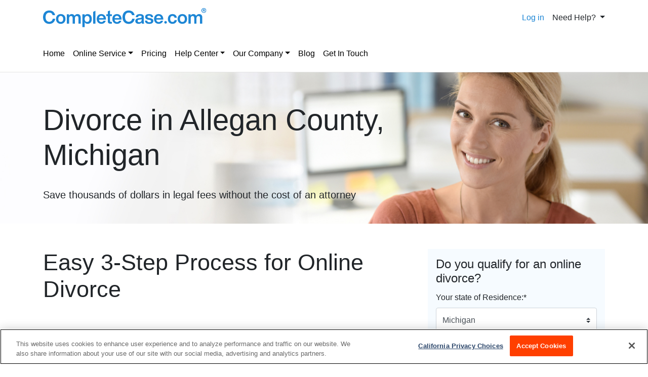

--- FILE ---
content_type: text/html; charset=utf-8
request_url: https://www.completecase.com/divorce-courts/michigan/allegan-county
body_size: 13574
content:



<!DOCTYPE html>
<html lang="en">
<head>
    
    <title>Filing for Divorce in Allegan County, Michigan (MI)</title>

    <meta name="viewport" content="width=device-width, initial-scale=1, shrink-to-fit=no, maximum-scale=1, user-scalable=no">
    <meta name='ir-site-verification-token' value='467960079'>
    
    
    <meta name="description" content="File for Divorce in Allegan County, Michigan (MI) | 100% Guarantee Of Court Approval | Get Your Up-to-Date and 100% Accurate Divorce Forms Online."/>

    
    
    <link rel="canonical" href="https://www.completecase.com/divorce-courts/michigan/allegan-county">

    
        
            <link rel="shortcut icon" href="/static/main/misc/favicon.1a4f7c676ca0.ico" type="image/x-icon"/>
        
    

    
    <link rel="stylesheet" href="/static/main/css/bootstrap4/bootstrap.min.8cccb0e23303.css">
    <link rel="stylesheet" href="/static/main/fontawesome-free-5.8.1-web/css/all.min.8e6bafb03a21.css">
    <link href="/static/css/style_county.38d7b622fc7c.css" rel="stylesheet" type="text/css" media="screen" />


    
        
            <!-- Google Tag Manager -->
            <script>(function(w,d,s,l,i){w[l]=w[l]||[];w[l].push({'gtm.start':
            new Date().getTime(),event:'gtm.js'});var f=d.getElementsByTagName(s)[0],
            j=d.createElement(s),dl=l!='dataLayer'?'&l='+l:'';j.async=true;j.src=
            '//www.googletagmanager.com/gtm.js?id='+i+dl;f.parentNode.insertBefore(j,f);
            })(window,document,'script','dataLayer','GTM-KWGTRN');</script>
            <!-- End Google Tag Manager -->
            <script>
                window.dataLayer = window.dataLayer || [];
                window.dataLayer.push({
                    'userId': '159775209',
                });
            </script>
        
    

    
        <script src="/static/main/js/jquery-1.9.1.min.643c1fcd7633.js"></script>
        <script src="/static/main/js/bootstrap4/bootstrap_4_3_1.bundle.min.a18743187255.js"></script>
        <script src="/static/main/js/inputmask_version4/jquery.inputmask.bundle.min.8b8c79ba675c.js"></script>
        <script type="text/javascript" src="/static/main/js/compressed_scripts.05d001120ae3.js" charset="utf-8"></script>
        <script>
            $(function () {
                $(".track-back-js").click(function () {
                    window.location = $(this).data('url');
                    return false;
                });
            });
        </script>
        
        

        
            
        

        <script>
            $(function () {
                $('a[href*=logout]').on('click', function () {
                    localStorage.removeItem('trustpilotModalViewed');
                });
                $("#subscriptionModal, #premiumSubscriptionModal").on("shown.bs.modal", function (event) {
                    return sessionStorage.setItem(event.target.id + "Show", "show");
                });
            });
        </script>
    

    
        
    

    

    <link rel="apple-touch-icon" sizes="180x180" href="/static/main/misc/apple-touch-icon.fe00c480d46d.png">
    <link rel="apple-touch-icon-precomposed" sizes="180x180"
          href="/static/main/misc/apple-touch-icon-precomposed.fe00c480d46d.png">
    
    <meta property="og:url" content="https://www.completecase.com/divorce-courts/michigan/allegan-county"/>
    <meta property="og:type" content="website"/>
    <meta property="og:title" content="Filing for Divorce in Allegan County, Michigan (MI)"/>
    <meta property="og:description" content="File for Divorce in Allegan County, Michigan (MI) | 100% Guarantee Of Court Approval | Get Your Up-to-Date and 100% Accurate Divorce Forms Online."/>
    <meta property="og:image" content="/static/main/img/new-style/home-bg.1ff4647e5af1.jpg"/>

    


    
<script>
    function getOsFromUserAgent() {
        const userAgent = window.navigator.userAgent;
        if (/like Mac/.test(userAgent)) {
            return "iOS";
        }
        if (/Mac/.test(userAgent)) {
            return "Mac OS";
        }
        if (/Android/.test(userAgent)) {
            return "Android OS";
        }
        if (/Linux/.test(userAgent)) {
            return "Linux OS";
        }
        if (/Win/.test(userAgent)) {
            return "Windows OS";
        }
        return "Unknown OS";
    }
    function CustomEventTracker() {
        this.commonData = {
            csrfmiddlewaretoken: "h3ep9gYoZVbl4ttkNqJLcJGFae3cmHki4IqrdOciPk2JM9crszXmSfnQ6vJkvyGC",
            os: getOsFromUserAgent(),
            url: window.location.href,
            referer: document.referrer,
            page_title: document.title
        };
        this.getEventData = function (params) {
            const eventData = {
                event_type: params.type
            };
            switch (params.type) {
                case "PageView":
                    
                    break;
                case "Click":
                    if (!params.element) {
                        return null;
                    }
                    eventData.target_tag = params.element.tagName.toLowerCase();
                    eventData.target_class = params.element.className || "";
                    eventData.target_text = params.element.innerText || "";
                    break;
                case "ModalShown":
                case "ModalHidden":
                    if (!params.element) {
                        return null;
                    }
                    eventData.modal_title = params.element.id || "";
                    break;
                default:
                    return null;
            }
            for (key in this.commonData) {
                eventData[key] = this.commonData[key];
            }
            return eventData;
        };
        this.getFormData = function (eventData) {
            const formData = new FormData();
            for (key in eventData) {
                formData.append(key, eventData[key]);
            }

            return formData;
        };
        this.sendFormData = function (formData) {
            if (window.navigator.sendBeacon) {
                return window.navigator.sendBeacon("/api/v1/events/", formData);
            }
            const xhr = new XMLHttpRequest();
            xhr.open("POST", "/api/v1/events/", true);
            return xhr.send(formData);
        };
        this.sendEvent = function (params) {
            if (!params.type) {
                return null;
            }
            const eventData = this.getEventData(params);
            if (!eventData) {
                return null;
            }
            return this.sendFormData(this.getFormData(eventData));
        };
    }
    const Tracker = new CustomEventTracker();
    Tracker.sendEvent({ type: "PageView" });
    function tracking() {
        $(document).on("click", function (event) {
            const $target = $(event.target);
            if ($target.is("a, button, input[type=submit], input[type=button]")) {
                return Tracker.sendEvent({ type: "Click", element: $target.get(0) });
            }
            const $parent = $target.closest("a, button, input[type=submit], input[type=button]");
            if ($parent.length) {
                return Tracker.sendEvent({ type: "Click", element: $parent.get(0) });
            }
        });
        $(document).on("shown.bs.modal hidden.bs.modal", function (event) {
            return Tracker.sendEvent({ type: event.type === "shown" ? "ModalShown" : "ModalHidden", element: event.target });
        });
    }
    document.addEventListener("DOMContentLoaded", tracking);
</script>


</head>
<body class="divorce">

    
        <!-- Google Tag Manager (noscript) -->
        <noscript><iframe src="//www.googletagmanager.com/ns.html?id=GTM-KWGTRN"
        height="0" width="0" style="display:none;visibility:hidden"></iframe></noscript>
        <!-- End Google Tag Manager (noscript) -->
    


    
        

<header>
    <div class="container top">
        <div class="row py-3 align-items-center">
            <div class="col-12 col-md-6">
                <div class="d-flex align-items-center justify-content-between">
                    
                        <div class="logo">
                            
                                <a class="cc-logo" href="/online-divorce/documents/michigan-divorce-papers/">
                                    <img loading="lazy" src="/static/main/img/new-style/logo.92a2bd6d95ce.svg"
                                         alt="CompleteCase.com in Michigan">
                                </a>
                                <a class="cc-logo d-none" href="/online-divorce/documents/michigan-divorce-papers/">
                                    <img loading="lazy" src="/static/main/img/new-style/logo-white.ea5236132efa.svg"
                                         alt="CompleteCase.com in Michigan">
                                </a>
                            
                        </div>
                    
                    <button class="navbar-toggler collapsed d-block d-md-none" type="button" data-toggle="collapse"
                            data-target="#navbarMenu" aria-controls="navbarMenu" aria-expanded="true"
                            aria-label="Toggle navigation">
                        <svg class="burger-icon" xmlns="http://www.w3.org/2000/svg" fill="#1D86D5" width="16" height="18" viewBox="0 0 448 512"><path d="M16 132h416a16 16 0 0 0 16-16V76a16 16 0 0 0-16-16H16A16 16 0 0 0 0 76v40a16 16 0 0 0 16 16zm0 160h416a16 16 0 0 0 16-16v-40a16 16 0 0 0-16-16H16a16 16 0 0 0-16 16v40a16 16 0 0 0 16 16zm0 160h416a16 16 0 0 0 16-16v-40a16 16 0 0 0-16-16H16a16 16 0 0 0-16 16v40a16 16 0 0 0 16 16z"/></svg>
                    </button>
                </div>
            </div>
            <div class="col-12 col-md-6">
                <div class="d-flex justify-content-md-end align-items-center">
                    <a class="d-none d-md-block" href="/login/">Log in</a>
                    <div class="dropdown ml-3 d-none d-md-block">
                        <a class="dropdown-toggle text-body" id="dropdownMenuHelp" role="button"
                           data-toggle="dropdown" aria-haspopup="true" aria-expanded="false" href="#">
                            Need Help?
                        </a>
                        <div class="dropdown-menu dropdown-menu-right p-3" aria-labelledby="dropdownMenuHelp">
                            <p class="h4 mb-4">We are here to help</p>
                            <div class="d-flex align-items-center">
                                <img loading="lazy" alt="help" src="/static/main/img/new-style/help/help.e7fcd1410fe9.svg">
                                <a class="dropdown-item font-orange" href="/help/">Our Help Section</a>
                            </div>

                            <hr>
                            <div class="d-flex align-items-center">
                                <img loading="lazy" src="/static/main/img/new-style/help/email.5fad7d534b1d.svg" alt="email">
                                <a class="dropdown-item font-orange" href="/contact/">Send an
                                    Email</a>
                            </div>
                            <hr>
                            
                                <div class="d-flex align-items-center">
                                    <img loading="lazy" alt="phone" src="/static/main/img/new-style/help/phone.e6ba00dfd56a.svg">
                                    <a class="dropdown-item font-orange" href="#" data-toggle="modal"
                                       data-target="#modalCallbackRequest">
                                        Request a Callback
                                    </a>
                                </div>
                            
                        </div>
                    </div>
                </div>
            </div>
        </div>
    </div>
    
        <div class="container bottom">
            
<nav class="navbar navbar-expand-md justify-content-start navbar-light p-0 py-md-3">
    <div class="collapse navbar-collapse justify-content-between flex-column flex-lg-row" id="navbarMenu">
        <ul id="nav" class="navbar-nav">
            <li class="nav-item">
                <a class="nav-link pl-lg-0" href="/">Home</a>
            </li>
            <li class="nav-item dropdown">
                <a class="nav-link dropdown-toggle" id="onlineServiceArea"
                   href="/how-it-works/">Online
                    Service<span></span></a>
                <div class="dropdown-menu nav-sub-wrap" aria-labelledby="onlineServiceArea">
                    <div class="w-100 my-1">
                        <span class="p-4 font-blue d-none d-lg-inline">
                             Online Service</span>
                    </div>

                    <div class="w-100 my-1">
                        <a class="dropdown-item nav-sub-item" href="/how-it-works/">How
                            It Works</a>
                    </div>
                    
                    <div class="w-100 my-1">
                        <a class="dropdown-item nav-sub-item"
                           href="/why-use-completecasecom/">Why
                            CompleteCase.com?</a>
                    </div>
                    
                    <div class="w-100 my-1">
                        <a class="dropdown-item nav-sub-item"
                           href="/who-can-use-completecasecom/">Who Can
                            Use CompleteCase.com?</a>
                    </div>

                    <div class="w-100 my-1">
                        <a class="dropdown-item nav-sub-item"
                           href="/attorney-assistance/">Attorney Assistance</a>
                    </div>
                </div>
            </li>
            <li class="nav-item">
                <a class="nav-link" href="/pricing/">Pricing</a>
            </li>
            <li class="nav-item dropdown">
                <a class="nav-link dropdown-toggle" id="helpCenterArea"
                   href="/legal-questions/">Help Center<span></span></a>
                <div class="dropdown-menu nav-sub-wrap" aria-labelledby="helpCenterArea">
                    <div class="w-100 my-1">
                        <span class="p-4 font-blue d-none d-lg-inline">Help Center</span>
                    </div>
                    <div class="w-100 my-1">
                        <a class="dropdown-item nav-sub-item"
                           href="/legal-questions/">Legal Questions</a>
                    </div>
                    
                    <div class="w-100 my-1">
                        <a class="dropdown-item nav-sub-item" href="/faq/">FAQ</a>
                    </div>
                </div>
            </li>
            <li class="nav-item dropdown">
                <a class="nav-link dropdown-toggle" id="companyArea"
                   href="/about/">Our Company<span></span></a>
                <div class="dropdown-menu nav-sub-wrap" aria-labelledby="companyArea">
                    <div class="w-100 my-1">
                        <span class="p-4 font-blue d-none d-lg-inline">Company</span>
                    </div>
                    <div class="w-100 my-1">
                        <a class="dropdown-item nav-sub-item"
                           href="/about/">About</a>
                    </div>
                    
                    <div class="w-100 my-1">
                        <a class="dropdown-item nav-sub-item"
                           href="/affiliate-program/">Affiliate Program</a>
                    </div>
                    
                    <div class="w-100 my-1">
                        <a class="dropdown-item nav-sub-item" href="/careers/">We Are Hiring!</a>
                    </div>
                    
                    <div class="w-100 my-1">
                        <a class="dropdown-item nav-sub-item" href="/in-the-news/">In
                            The News</a>
                    </div>
                    
                    <div class="w-100 my-1">
                        <a class="dropdown-item nav-sub-item" href="/partnerships/">Partnerships</a>
                    </div>
                    
                    <div class="w-100 my-1">
                        <a class="dropdown-item nav-sub-item"
                           href="/policies/">Policies</a>
                    </div>

                    <div class="w-100 my-1">
                        <a class="dropdown-item nav-sub-item"
                           href="/testimonials/">Testimonials</a>
                    </div>

                    <div class="w-100 my-1">
                        <a class="dropdown-item nav-sub-item" href="/contact/">Contact Us</a>
                    </div>
                </div>
            </li>
            <li class="nav-item">
                <a class="nav-link" href="/blog/">Blog</a>
            </li>
            <li class="nav-item">
                <a class="nav-link" href="/contact/">Get In Touch</a>
            </li>
            <li class="nav-item d-md-none">
                <a class="nav-link" href="/login/">Client Login</a>
            </li>
        </ul>
    </div>
</nav>
        </div>
    
</header>
    


    <div class="d-flex align-items-center sub-header-background state-image michigan">
        <div class="container">
            <div class="row my-2">
                <div class="col-12">
                    <h1 class="state-county py-3 mb-3">
                        Divorce in Allegan County,<br>
                        Michigan
                    </h1>
                    <span class="h5">Save thousands of dollars in legal fees without the cost of an attorney</span>
                </div>
            </div>
        </div>
    </div>


    



    






    



    <div id="court" class="container">
        <div class="row county-steps-block">
            <div class="col-12 col-md-8 ">
                <p class="h2">Easy 3-Step Process for Online Divorce</p>
                <p class="h4 my-5 font-weight-bold">We get that the last mile can be the hardest mile.
                    After a short online interview, you’re already in the home stretch.</p>
                <p class="h4 my-5 font-weight-bold">It’s as simple as:</p>
                <ul class="step-list">
                    <li data-counter="1">Choose your state and sign up</li>
                    <li data-counter="2">Complete a quick online questionnaire about your case</li>
                    <li data-counter="3">Print your forms and file</li>
                </ul>
            </div>
            <div class="col-12 col-md-4 order-first order-md-last">
                <div class="light-blue-bg p-3">
                    <form action="/online-divorce/documents/michigan-divorce-papers/" method="POST"
                          id="begin">
                        <input type="hidden" name="csrfmiddlewaretoken" value="h3ep9gYoZVbl4ttkNqJLcJGFae3cmHki4IqrdOciPk2JM9crszXmSfnQ6vJkvyGC">
                        <input type="hidden" name="redirect" value="">
                        <p class="h4">Do you qualify for an online divorce?</p>

                        <div class="select-container border-bottom py-1">
                            


    
    <div id="div_id_state_of_filing" class="form-group">
        
            <label for="id_state_of_filing" class=" requiredField">
                Your state of Residence:<span class="asteriskField">*</span>
            </label>
        

        

        

        
            
                <div class="">
                    <select name="state_of_filing" data-question-name="state_of_filing" data-type="state" class="custom-select form-control-select form-control" data-validator="skipped" id="id_state_of_filing">
  <option value="alabama">Alabama</option>

  <option value="alaska">Alaska</option>

  <option value="arizona">Arizona</option>

  <option value="arkansas">Arkansas</option>

  <option value="california">California</option>

  <option value="colorado">Colorado</option>

  <option value="connecticut">Connecticut</option>

  <option value="delaware">Delaware</option>

  <option value="florida">Florida</option>

  <option value="georgia">Georgia</option>

  <option value="hawaii">Hawaii</option>

  <option value="idaho">Idaho</option>

  <option value="illinois">Illinois</option>

  <option value="indiana">Indiana</option>

  <option value="iowa">Iowa</option>

  <option value="kansas">Kansas</option>

  <option value="kentucky">Kentucky</option>

  <option value="louisiana">Louisiana</option>

  <option value="maine">Maine</option>

  <option value="maryland">Maryland</option>

  <option value="massachusetts">Massachusetts</option>

  <option value="michigan" selected>Michigan</option>

  <option value="minnesota">Minnesota</option>

  <option value="mississippi">Mississippi</option>

  <option value="missouri">Missouri</option>

  <option value="montana">Montana</option>

  <option value="nebraska">Nebraska</option>

  <option value="nevada">Nevada</option>

  <option value="new-hampshire">New Hampshire</option>

  <option value="new-jersey">New Jersey</option>

  <option value="new-mexico">New Mexico</option>

  <option value="new-york">New York</option>

  <option value="north-carolina">North Carolina</option>

  <option value="north-dakota">North Dakota</option>

  <option value="ohio">Ohio</option>

  <option value="oklahoma">Oklahoma</option>

  <option value="oregon">Oregon</option>

  <option value="pennsylvania">Pennsylvania</option>

  <option value="puerto-rico">Puerto Rico</option>

  <option value="guam">Guam</option>

  <option value="rhode-island">Rhode Island</option>

  <option value="south-carolina">South Carolina</option>

  <option value="south-dakota">South Dakota</option>

  <option value="tennessee">Tennessee</option>

  <option value="texas">Texas</option>

  <option value="utah">Utah</option>

  <option value="vermont">Vermont</option>

  <option value="virginia">Virginia</option>

  <option value="washington">Washington</option>

  <option value="washington-dc">Washington D.C.</option>

  <option value="west-virginia">West Virginia</option>

  <option value="wisconsin">Wisconsin</option>

  <option value="wyoming">Wyoming</option>

  <option value="us-virgin-islands">U.S. Virgin Islands</option>

  <option value="alberta">Alberta</option>

  <option value="british-columbia">British Columbia</option>

  <option value="manitoba">Manitoba</option>

  <option value="new-brunswick">New Brunswick</option>

  <option value="newfoundland">Newfoundland</option>

  <option value="northwest-territories">Northwest Territories</option>

  <option value="nova-scotia">Nova Scotia</option>

  <option value="nunavut">Nunavut</option>

  <option value="ontario">Ontario</option>

  <option value="prince-edward-island">Prince Edward Island</option>

  <option value="quebec">Quebec</option>

  <option value="saskatchewan">Saskatchewan</option>

  <option value="yukon">Yukon</option>

</select>
                    


    




    



                </div>
            
        
    </div>
    


                        </div>
                        <div class="question-js border-bottom py-3">
                            <div>Do you know the location of your spouse?</div>
                            
    <div class="custom-control custom-radio custom-control-inline">
        <input type="radio" id="id_know_spouse_location_0"
               name="know_spouse_location" value="1"
               class="custom-control-input "
                 checked="checked" 
                
                    data-question-name="know_spouse_location"data-type="yn"data-validator="skipped"
                
                
        >
        <label class="custom-control-label"
               for="id_know_spouse_location_0">Yes</label>
    </div>

    <div class="custom-control custom-radio custom-control-inline">
        <input type="radio" id="id_know_spouse_location_1"
               name="know_spouse_location" value="0"
               class="custom-control-input "
                
                
                    data-question-name="know_spouse_location"data-type="yn"data-validator="skipped"
                
                
        >
        <label class="custom-control-label"
               for="id_know_spouse_location_1">No</label>
    </div>

                        </div>
                        <div class="question-js border-bottom py-3">
                            <div>Is your spouse in agreement regarding this divorce and willing to sign the divorce papers with you?</div>
                            
    <div class="custom-control custom-radio custom-control-inline">
        <input type="radio" id="id_spouse_in_agreement_0"
               name="spouse_in_agreement" value="1"
               class="custom-control-input "
                 checked="checked" 
                
                    data-question-name="spouse_in_agreement"data-type="yn"data-validator="skipped"
                
                
        >
        <label class="custom-control-label"
               for="id_spouse_in_agreement_0">Yes</label>
    </div>

    <div class="custom-control custom-radio custom-control-inline">
        <input type="radio" id="id_spouse_in_agreement_1"
               name="spouse_in_agreement" value="0"
               class="custom-control-input "
                
                
                    data-question-name="spouse_in_agreement"data-type="yn"data-validator="skipped"
                
                
        >
        <label class="custom-control-label"
               for="id_spouse_in_agreement_1">No</label>
    </div>

                        </div>
                        <div class="question-js border-bottom py-3">
                            <div>Do you and your spouse have any children under the age of 18 from this marriage?</div>
                            
    <div class="custom-control custom-radio custom-control-inline">
        <input type="radio" id="id_children_of_marriage_0"
               name="children_of_marriage" value="1"
               class="custom-control-input "
                 checked="checked" 
                
                    data-question-name="children_of_marriage"data-type="yn"data-validator="skipped"
                
                
        >
        <label class="custom-control-label"
               for="id_children_of_marriage_0">Yes</label>
    </div>

    <div class="custom-control custom-radio custom-control-inline">
        <input type="radio" id="id_children_of_marriage_1"
               name="children_of_marriage" value="0"
               class="custom-control-input "
                
                
                    data-question-name="children_of_marriage"data-type="yn"data-validator="skipped"
                
                
        >
        <label class="custom-control-label"
               for="id_children_of_marriage_1">No</label>
    </div>

                        </div>
                        <div class="text-center my-3">
                            <input class="form-submit show-news-popup btn btn-primary btn-lg w-100"
                                   data-toggle="modal" type="button"
                                   data-target="#qualified" value="Submit">
                        </div>

                    </form>
                </div>
            </div>
        </div>
    </div>
    <div class="county-content-block">
        <div class="container">
            <div class="row">
                <div class="col-12">
                    <h2>Filing for Divorce in Allegan County, Michigan</h2>
                    <p>Although every divorce case is unique due to a variety of circumstances, the divorce process in
                        Allegan County, Michigan always starts by filing divorce paperwork with the court. For
                        spouses who are considering the possibility of arranging an uncontested divorce, several options for
                        how to file for divorce in Allegan County are available.</p>
                    <ul>
                        <li>Seek an Attorney's Help - Uncontested divorce attorneys charge a flat fee for each case and take
                            on the preparation of the needed divorce documents, but this option is still costly.</li>
                        <li>Do a DIY Divorce - You have every right to file for a divorce in Allegan County by yourself, by
                            selecting and filling out all legal forms in advance. This option is definitely cheaper, but it
                            is usually not time-efficient. Divorce forms are quite complicated, and any errors could result
                            in starting the whole process over again. </li>
                        <li>Use an Online Divorce Service - You can avoid all the disadvantages of the above options by
                            joining CompleteCase right now. CompleteCase.com is a fast and easy alternative for how
                            to get a divorce in Allegan County without a lawyer and without undue stress and costs. </li>
                    </ul>
                    <p>CompleteCase.com provides you with a completed divorce paper kit in the shortest terms. You
                        will receive your printable divorce forms online in PDF-format after spending only half an hour
                        answering interview questions on CompleteCase.com.com. Unique Michigan divorce
                        forms, adjusted to your particular case, will be ready for signing and filing.</p>
                    <p class="central-text-block">CompleteCase.com guarantees court approval of the forms. CompleteCase.com
                        continuously monitors all amendments to divorce forms and state laws as well as any changes to the
                        filing process to provide you with up-to-date forms, customized following the specific state and
                        county requirements.</p>
                    <p>CompleteCase.com is your key to a quick and inexpensive divorce in Allegan County.
                        Applying for divorce has never been easier than with our 3-step process. And if
                        any questions do arise, our friendly customer support team is always available to guide you through
                        any difficulties.</p>
                </div>
            </div>
        </div>
    </div>
    <div class="county-maps-block-wrap">
        <div class="container">
            <div class="row">
                <div class="col-12">
                    <h3 class="court-name">
                        Divorce Courts in Allegan County, Michigan
                    </h3>
                </div>
            </div>
            
                <div class="row mt-3">
                    <div class="col-md-6">
                        <div class="courts-desc-title">48th Circuit Court, Allegan County</div>
                        
                        
                        
                            <div class="courts-desc-info">
                                <div class="info-label">Clerk Name:</div>
                                <div class="info-value">Joyce A. Watts</div>
                            </div>
                        
                        
                            <div class="courts-desc-info">
                                <div class="info-label">Court Address:</div>
                                <div class="info-value">113 Chestnut St., Allegan, Michigan 49010</div>
                            </div>
                        
                        
                            <div class="courts-desc-info">
                                <div class="info-label">Phone:</div>
                                <div class="info-value">269-673-0291</div>
                            </div>
                        
                        
                        
                            <div class="courts-desc-info">
                                <div class="info-label">Clerk Hours:</div>
                                <div class="info-value">8:30am-4:30pm</div>
                            </div>
                        
                        
                    </div>
                    <div class="col-md-6">
                        <div class="courts-map-wrap">
                            
                                <div class="courts-desc-info map-wrapper">
                                    <!--<div id="mapid0" style="height: 302px;width: 100%;" data-latitude="42.5277783" data-longitude="-85.8507062"></div>-->
                                    
                                        <iframe width="100%" height="300px" frameborder="0" src="https://www.google.com/maps/embed?pb=!1m18!1m12!1m3!1d2940.295449684159!2d-85.85289488453837!3d42.527778279175934!2m3!1f0!2f0!3f0!3m2!1i1024!2i768!4f13.1!3m3!1m2!1s0x0%3A0x0!2zNDLCsDMxJzQwLjAiTiA4NcKwNTEnMDIuNSJX!5e0!3m2!1sen!2sen!4v1560202190056!5m2!1sen!2sen">
                                        </iframe>
                                    
                                </div>
                            
                        </div>
                    </div>
                </div>
            
        </div>
        <div class="container">
            <div class="row justify-content-center">
                <div class="col-6 mt-4">
                    <a href="/online-divorce/documents/michigan-divorce-papers/" class="btn btn-primary w-100">Start Now</a>
                </div>
            </div>
        </div>
    </div>



    <div class="county-footer-wrap">
        

<footer class="mt-md-5 mt-4">
    <div class="container">
        <hr class="footer-first-hr">
        <div class="row mt-4">
            <div class="col-12 col-sm-8 col-md-6">
                <div class="logo">
                    
                        <a class="h3 no-decorate" href="/">
                            CompleteCase.com<span class="r">&reg;</span>
                        </a>
                    
                </div>
            </div>
            <div class="col-12 col-md-6 align-self-center">
                <div class="footer-social d-flex align-items-center justify-content-md-end py-3 p-md-0">
                    <span class="d-none d-md-flex">Experience:</span>
                    <ul class="d-flex align-items-center p-0 pl-md-3">
                        <li>
                            <a href="https://www.facebook.com/pages/Complete-Case/168180419889293"
                               target="_blank" rel="noopener">
                                <i class="fab fa-facebook-square fa-2x"></i>
                            </a>
                        </li>
                        <li class="mx-3">
                            <a href="https://twitter.com/completecase"
                               target="_blank" rel="noopener">
                                <i class="fab fa-twitter fa-2x"></i>
                            </a>
                        </li>
                        <li>
                            <a href="https://www.youtube.com/channel/UCa1z53KwizjOpRrJx4CWWVA"
                               target="_blank" rel="noopener">
                                <i class="fab fa-youtube fa-2x"></i>
                            </a>
                        </li>
                        <li>
                            <div class="trustedsite-trustmark mx-3" data-type="202" data-width="101" data-height="42"></div>
                        </li>
                    </ul>
                </div>
            </div>
        </div>
        <hr class="d-block d-md-none">
        <div class="row my-4">
            <div class="col-12">
                <div class="footer-menu d-inline-flex flex-column flex-md-row">
                    <a href="/">Home</a>
                    <a href="/pricing/">Pricing</a>
                    <a href="/careers/">We Are Hiring!</a>
                    <a href="/legal-questions/">Help Center</a>
                    <a href="/about/">Our Company</a>
                    <a href="/blog/">Blog</a>
                    <a href="/contact/">Get In Touch</a>
                    <div class="d-inline-flex align-items-center">
                        <a id="cookieProBtn" href="javascript:void(0);">Your Privacy Choices</a>
                        <svg xmlns="http://www.w3.org/2000/svg" width="26" height="14" fill="none"><g clip-path="url(#cookieA)"><g clip-path="url(#cookieB)"><g clip-path="url(#cookieC)"><mask id="cookieD" width="26" height="13" x="0" y="1" maskUnits="userSpaceOnUse" style="mask-type:luminance"><path fill="#fff" d="M0 1.289h26v12H0v-12Z"/></mask><g mask="url(#cookieD)"><path fill="#fff" d="M20 1.789H6a5.5 5.5 0 1 0 0 11h14a5.5 5.5 0 0 0 0-11Z"/><path fill="#06F" d="M14 2.289h7a5 5 0 1 1 0 10H11l3-10Z"/><path stroke="#06F" stroke-linecap="round" d="m4.5 7.789 1.774 1.774a.25.25 0 0 0 .39-.05L9.5 4.79"/><path stroke="#fff" stroke-linecap="round" d="m16.5 4.789 2.5 2.5m0 0 2.5 2.5m-2.5-2.5 2.5-2.5m-2.5 2.5-2.5 2.5"/><path stroke="#06F" d="M20 1.789H6a5.5 5.5 0 1 0 0 11h14a5.5 5.5 0 0 0 0-11Z"/></g></g></g></g><defs><clipPath id="cookieA"><path fill="#fff" d="M0 .789h26v13H0z"/></clipPath><clipPath id="cookieB"><path fill="#fff" d="M0 .789h26v13H0z"/></clipPath><clipPath id="cookieC"><path fill="#fff" d="M0 .789h26v13H0z"/></clipPath></defs></svg>
                    </div>
                </div>
                <div class="footer-menu d-inline-flex d-md-none">
                    <a href="/login/">Client Login</a>
                </div>
            </div>
        </div>
        <hr>
        <div class="row">
            <div class="col-12 footer-states-top">
                
            </div>
            
                
                    <div class="col-12 footer-states-bottom my-4">
                        
                            <a href="/online-divorce/divorce-with-children/">
                                Uncontested Divorce with Children
                            </a> | 
                        
                            <a href="/online-divorce/military-divorce/">
                                Military Divorce
                            </a> | 
                        
                            <a href="/online-divorce/diy-divorce/">
                                DIY Divorce
                            </a> | 
                        
                            <a href="/online-divorce/uncontested-divorce/">
                                Uncontested Divorce Online
                            </a> | 
                        
                            <a href="/online-divorce/how-much-does-a-divorce-cost/">
                                How Much Does a Divorce Cost?
                            </a> | 
                        
                            <a href="/online-divorce/same-sex-divorce/">
                                Same Sex Divorce
                            </a>
                        
                    </div>
                
                <div class="col-12 footer-states-bottom my-3">
                    <a class="" href="/sitemap/">Sitemap</a>
                </div>
            
        </div>
        <div class="row">
            <div class="col-12">
                <p><b>CompleteCase.com
701 Fifth Avenue
Suite 4200
Seattle, Washington 98104</b></p>
            </div>
        </div>
        <div class="row">
            <div class="col-12">
                <div class="footer-bottom-text">
                
                    

<p>
    <b>Disclaimer: </b>
    
    CompleteCase.com is not a law firm and its services, website, forms or templates are not
    a substitute for the advice or services of an attorney.
    CompleteCase.com provides access to computer-aided self-help services at your specific direction.
    CompleteCase.com’s website and written instructions provide general information about the divorce process
    only;
    we cannot give you any specific advice, opinions or recommendations as to your selection or completion of
    forms or your particular legal rights, remedies or options.
    <a href="/">CompleteCase.com</a>
    is a website that provides access to self-guided online questionnaires.
    CompleteCase.com does not sell blank forms.
    You may be able to download blank forms from a government website depending on your state.
</p>
<p class="">
    Communications between you and
    CompleteCase.com are governed by our
    
        <a href="/privacy-policy/" class="js-modal-policy" >Privacy Policy</a>
    
    but are <b>not covered</b>
    by the attorney-client or work product privileges. Your access to CompleteCase.com’s website and any purchase from CompleteCase.com is subject to and governed by our 
     
        <a href="/terms-of-use/" class="js-modal-tou" >Terms Of Use.</a>
    
</p>
                
                
                    <p class="d-flex flex-column flex-md-row justify-content-end">                        
                        <span>&copy; 2000-2026 CompleteCase Brand, LLC d/b/a/ CompleteCase.com,
                            All Rights Reserved</span>
                    </p>
                </div>
            </div>
        </div>
    </div>
    

<div class="modal fade orange" id="statesPopupId" tabindex="-1" role="dialog" aria-hidden="true">
    <div class="modal-dialog modal-dialog-centered modal-lg" role="document">
        <div class="modal-content">
            <div class="modal-header">
                <h3 class="modal-title" id="exampleModalScrollableTitle">Please select your state</h3>
                <button type="button" class="close" data-dismiss="modal" aria-label="Close">
                    <span aria-hidden="true">&times;</span>
                </button>
            </div>
            <div class="modal-body">
                <div class="modal-states">
                    <div class="container-fluid">
                        <p class="h5"><i class="fas fa-chevron-right font-gray-light font-size-20-down"></i> USA</p>
                        <div class="row d-none d-md-flex justify-content-start justify-content-md-between modal-states-usa">
                            <div class="col-12 col-sm-4 col-md-2 order-sm-1 order-md-1 p-0 h-100 usa-states-xs">
                                
                                    
                                        <div class="modal-states-link">
                                            
                                                 <a href="/state/alabama/">Alabama</a>
                                            
                                        </div>
                                    
                                        <div class="modal-states-link">
                                            
                                                 <a href="/state/alaska/">Alaska</a>
                                            
                                        </div>
                                    
                                        <div class="modal-states-link">
                                            
                                                 <a href="/state/arizona/">Arizona</a>
                                            
                                        </div>
                                    
                                        <div class="modal-states-link">
                                            
                                                 <a href="/state/arkansas/">Arkansas</a>
                                            
                                        </div>
                                    
                                        <div class="modal-states-link">
                                            
                                                 <a href="/state/california/">California</a>
                                            
                                        </div>
                                    
                                        <div class="modal-states-link">
                                            
                                                 <a href="/state/colorado/">Colorado</a>
                                            
                                        </div>
                                    
                                        <div class="modal-states-link">
                                            
                                                 <a href="/state/connecticut/">Connecticut</a>
                                            
                                        </div>
                                    
                                        <div class="modal-states-link">
                                            
                                                 <a href="/state/delaware/">Delaware</a>
                                            
                                        </div>
                                    
                                        <div class="modal-states-link">
                                            
                                                 <a href="/state/florida/">Florida</a>
                                            
                                        </div>
                                    
                                        <div class="modal-states-link">
                                            
                                                 <a href="/state/georgia/">Georgia</a>
                                            
                                        </div>
                                    
                                
                            </div>
                            <div class="col-12 col-sm-4 col-md-2 order-sm-4 order-md-1 p-0 h-100 usa-states-xs">
                                
                                    
                                        <div class="modal-states-link">
                                        
                                            <a href="/state/hawaii/">Hawaii</a>
                                        
                                        </div>
                                    
                                        <div class="modal-states-link">
                                        
                                            <a href="/state/idaho/">Idaho</a>
                                        
                                        </div>
                                    
                                        <div class="modal-states-link">
                                        
                                            <a href="/state/illinois/">Illinois</a>
                                        
                                        </div>
                                    
                                        <div class="modal-states-link">
                                        
                                            <a href="/state/indiana/">Indiana</a>
                                        
                                        </div>
                                    
                                        <div class="modal-states-link">
                                        
                                            <a href="/state/iowa/">Iowa</a>
                                        
                                        </div>
                                    
                                        <div class="modal-states-link">
                                        
                                            <a href="/state/kansas/">Kansas</a>
                                        
                                        </div>
                                    
                                        <div class="modal-states-link">
                                        
                                            <a href="/state/kentucky/">Kentucky</a>
                                        
                                        </div>
                                    
                                        <div class="modal-states-link">
                                        
                                            <a href="/state/louisiana/">Louisiana</a>
                                        
                                        </div>
                                    
                                        <div class="modal-states-link">
                                        
                                            <a href="/state/maine/">Maine</a>
                                        
                                        </div>
                                    
                                        <div class="modal-states-link">
                                        
                                            <a href="/state/maryland/">Maryland</a>
                                        
                                        </div>
                                    
                                
                            </div>
                            <div class="col-12 col-sm-4 col-md-2 order-sm-2 order-md-1 p-0 h-100 usa-states-xs">
                                
                                    
                                        <div class="modal-states-link">
                                        
                                            <a href="/state/massachusetts/">Massachusetts</a>
                                        
                                        </div>
                                    
                                        <div class="modal-states-link">
                                        
                                            <a href="/state/michigan/">Michigan</a>
                                        
                                        </div>
                                    
                                        <div class="modal-states-link">
                                        
                                            <a href="/state/minnesota/">Minnesota</a>
                                        
                                        </div>
                                    
                                        <div class="modal-states-link">
                                        
                                            <a href="/state/mississippi/">Mississippi</a>
                                        
                                        </div>
                                    
                                        <div class="modal-states-link">
                                        
                                            <a href="/state/missouri/">Missouri</a>
                                        
                                        </div>
                                    
                                        <div class="modal-states-link">
                                        
                                            <a href="/state/montana/">Montana</a>
                                        
                                        </div>
                                    
                                        <div class="modal-states-link">
                                        
                                            <a href="/state/nebraska/">Nebraska</a>
                                        
                                        </div>
                                    
                                        <div class="modal-states-link">
                                        
                                            <a href="/state/nevada/">Nevada</a>
                                        
                                        </div>
                                    
                                        <div class="modal-states-link">
                                        
                                            <a href="/state/new-hampshire/">New Hampshire</a>
                                        
                                        </div>
                                    
                                        <div class="modal-states-link">
                                        
                                            <a href="/state/new-jersey/">New Jersey</a>
                                        
                                        </div>
                                    
                                
                            </div>
                            <div class="col-12 col-sm-4 col-md-2 order-sm-5 order-md-1 p-0 h-100 usa-states-xs">
                                
                                    
                                        <div class="modal-states-link">
                                           
                                                 <a href="/state/new-mexico/">New Mexico</a>
                                            
                                        </div>
                                    
                                        <div class="modal-states-link">
                                           
                                                 <a href="/state/new-york/">New York</a>
                                            
                                        </div>
                                    
                                        <div class="modal-states-link">
                                           
                                                 <a href="/state/north-carolina/">North Carolina</a>
                                            
                                        </div>
                                    
                                        <div class="modal-states-link">
                                           
                                                 <a href="/state/north-dakota/">North Dakota</a>
                                            
                                        </div>
                                    
                                        <div class="modal-states-link">
                                           
                                                 <a href="/state/ohio/">Ohio</a>
                                            
                                        </div>
                                    
                                        <div class="modal-states-link">
                                           
                                                 <a href="/state/oklahoma/">Oklahoma</a>
                                            
                                        </div>
                                    
                                        <div class="modal-states-link">
                                           
                                                 <a href="/state/oregon/">Oregon</a>
                                            
                                        </div>
                                    
                                        <div class="modal-states-link">
                                           
                                                 <a href="/state/pennsylvania/">Pennsylvania</a>
                                            
                                        </div>
                                    
                                        <div class="modal-states-link">
                                           
                                                 <a href="/state/rhode-island/">Rhode Island</a>
                                            
                                        </div>
                                    
                                        <div class="modal-states-link">
                                           
                                                 <a href="/state/south-carolina/">South Carolina</a>
                                            
                                        </div>
                                    
                                
                            </div>
                            <div class="col-12 col-sm-4 col-md-2 order-sm-3 order-md-1 p-0 h-100 usa-states-xs">
                                
                                    
                                        <div class="modal-states-link">
                                            
                                                <a href="/state/south-dakota/">South Dakota</a>
                                            
                                        </div>
                                    
                                        <div class="modal-states-link">
                                            
                                                <a href="/state/tennessee/">Tennessee</a>
                                            
                                        </div>
                                    
                                        <div class="modal-states-link">
                                            
                                                <a href="/state/texas/">Texas</a>
                                            
                                        </div>
                                    
                                        <div class="modal-states-link">
                                            
                                                <a href="/state/utah/">Utah</a>
                                            
                                        </div>
                                    
                                        <div class="modal-states-link">
                                            
                                                <a href="/state/vermont/">Vermont</a>
                                            
                                        </div>
                                    
                                        <div class="modal-states-link">
                                            
                                                <a href="/state/virginia/">Virginia</a>
                                            
                                        </div>
                                    
                                        <div class="modal-states-link">
                                            
                                                <a href="/state/washington/">Washington</a>
                                            
                                        </div>
                                    
                                        <div class="modal-states-link">
                                            
                                                <a href="/state/washington-dc/">Washington D.C.</a>
                                            
                                        </div>
                                    
                                        <div class="modal-states-link">
                                            
                                                <a href="/state/west-virginia/">West Virginia</a>
                                            
                                        </div>
                                    
                                        <div class="modal-states-link">
                                            
                                                <a href="/state/wisconsin/">Wisconsin</a>
                                            
                                        </div>
                                    
                                        <div class="modal-states-link">
                                            
                                                <a href="/state/wyoming/">Wyoming</a>
                                            
                                        </div>
                                    
                                
                            </div>
                        </div>
                        <div class="row d-flex d-md-none justify-content-start justify-content-md-between modal-states-usa">
                            <div class="col-6 p-0 h-100 usa-states-xs">
                                
                                    
                                        <div class="modal-states-link">
                                            
                                                 <a href="/state/alabama/">Alabama</a>
                                            
                                        </div>
                                    
                                        <div class="modal-states-link">
                                            
                                                 <a href="/state/alaska/">Alaska</a>
                                            
                                        </div>
                                    
                                        <div class="modal-states-link">
                                            
                                                 <a href="/state/arizona/">Arizona</a>
                                            
                                        </div>
                                    
                                        <div class="modal-states-link">
                                            
                                                 <a href="/state/arkansas/">Arkansas</a>
                                            
                                        </div>
                                    
                                        <div class="modal-states-link">
                                            
                                                 <a href="/state/california/">California</a>
                                            
                                        </div>
                                    
                                        <div class="modal-states-link">
                                            
                                                 <a href="/state/colorado/">Colorado</a>
                                            
                                        </div>
                                    
                                        <div class="modal-states-link">
                                            
                                                 <a href="/state/connecticut/">Connecticut</a>
                                            
                                        </div>
                                    
                                        <div class="modal-states-link">
                                            
                                                 <a href="/state/delaware/">Delaware</a>
                                            
                                        </div>
                                    
                                        <div class="modal-states-link">
                                            
                                                 <a href="/state/florida/">Florida</a>
                                            
                                        </div>
                                    
                                        <div class="modal-states-link">
                                            
                                                 <a href="/state/georgia/">Georgia</a>
                                            
                                        </div>
                                    
                                        <div class="modal-states-link">
                                            
                                                 <a href="/state/hawaii/">Hawaii</a>
                                            
                                        </div>
                                    
                                        <div class="modal-states-link">
                                            
                                                 <a href="/state/idaho/">Idaho</a>
                                            
                                        </div>
                                    
                                        <div class="modal-states-link">
                                            
                                                 <a href="/state/illinois/">Illinois</a>
                                            
                                        </div>
                                    
                                        <div class="modal-states-link">
                                            
                                                 <a href="/state/indiana/">Indiana</a>
                                            
                                        </div>
                                    
                                        <div class="modal-states-link">
                                            
                                                 <a href="/state/iowa/">Iowa</a>
                                            
                                        </div>
                                    
                                        <div class="modal-states-link">
                                            
                                                 <a href="/state/kansas/">Kansas</a>
                                            
                                        </div>
                                    
                                        <div class="modal-states-link">
                                            
                                                 <a href="/state/kentucky/">Kentucky</a>
                                            
                                        </div>
                                    
                                        <div class="modal-states-link">
                                            
                                                 <a href="/state/louisiana/">Louisiana</a>
                                            
                                        </div>
                                    
                                        <div class="modal-states-link">
                                            
                                                 <a href="/state/maine/">Maine</a>
                                            
                                        </div>
                                    
                                        <div class="modal-states-link">
                                            
                                                 <a href="/state/maryland/">Maryland</a>
                                            
                                        </div>
                                    
                                        <div class="modal-states-link">
                                            
                                                 <a href="/state/massachusetts/">Massachusetts</a>
                                            
                                        </div>
                                    
                                        <div class="modal-states-link">
                                            
                                                 <a href="/state/michigan/">Michigan</a>
                                            
                                        </div>
                                    
                                        <div class="modal-states-link">
                                            
                                                 <a href="/state/minnesota/">Minnesota</a>
                                            
                                        </div>
                                    
                                        <div class="modal-states-link">
                                            
                                                 <a href="/state/mississippi/">Mississippi</a>
                                            
                                        </div>
                                    
                                        <div class="modal-states-link">
                                            
                                                 <a href="/state/missouri/">Missouri</a>
                                            
                                        </div>
                                    
                                        <div class="modal-states-link">
                                            
                                                 <a href="/state/montana/">Montana</a>
                                            
                                        </div>
                                    
                                
                            </div>
                            <div class="col-6 p-0 h-100 usa-states-xs">
                                
                                    
                                        <div class="modal-states-link">
                                            
                                                 <a href="/state/nebraska/">Nebraska</a>
                                            
                                        </div>
                                    
                                        <div class="modal-states-link">
                                            
                                                 <a href="/state/nevada/">Nevada</a>
                                            
                                        </div>
                                    
                                        <div class="modal-states-link">
                                            
                                                 <a href="/state/new-hampshire/">New Hampshire</a>
                                            
                                        </div>
                                    
                                        <div class="modal-states-link">
                                            
                                                 <a href="/state/new-jersey/">New Jersey</a>
                                            
                                        </div>
                                    
                                        <div class="modal-states-link">
                                            
                                                 <a href="/state/new-mexico/">New Mexico</a>
                                            
                                        </div>
                                    
                                        <div class="modal-states-link">
                                            
                                                 <a href="/state/new-york/">New York</a>
                                            
                                        </div>
                                    
                                        <div class="modal-states-link">
                                            
                                                 <a href="/state/north-carolina/">North Carolina</a>
                                            
                                        </div>
                                    
                                        <div class="modal-states-link">
                                            
                                                 <a href="/state/north-dakota/">North Dakota</a>
                                            
                                        </div>
                                    
                                        <div class="modal-states-link">
                                            
                                                 <a href="/state/ohio/">Ohio</a>
                                            
                                        </div>
                                    
                                        <div class="modal-states-link">
                                            
                                                 <a href="/state/oklahoma/">Oklahoma</a>
                                            
                                        </div>
                                    
                                        <div class="modal-states-link">
                                            
                                                 <a href="/state/oregon/">Oregon</a>
                                            
                                        </div>
                                    
                                        <div class="modal-states-link">
                                            
                                                 <a href="/state/pennsylvania/">Pennsylvania</a>
                                            
                                        </div>
                                    
                                        <div class="modal-states-link">
                                            
                                                 <a href="/state/rhode-island/">Rhode Island</a>
                                            
                                        </div>
                                    
                                        <div class="modal-states-link">
                                            
                                                 <a href="/state/south-carolina/">South Carolina</a>
                                            
                                        </div>
                                    
                                        <div class="modal-states-link">
                                            
                                                 <a href="/state/south-dakota/">South Dakota</a>
                                            
                                        </div>
                                    
                                        <div class="modal-states-link">
                                            
                                                 <a href="/state/tennessee/">Tennessee</a>
                                            
                                        </div>
                                    
                                        <div class="modal-states-link">
                                            
                                                 <a href="/state/texas/">Texas</a>
                                            
                                        </div>
                                    
                                        <div class="modal-states-link">
                                            
                                                 <a href="/state/utah/">Utah</a>
                                            
                                        </div>
                                    
                                        <div class="modal-states-link">
                                            
                                                 <a href="/state/vermont/">Vermont</a>
                                            
                                        </div>
                                    
                                        <div class="modal-states-link">
                                            
                                                 <a href="/state/virginia/">Virginia</a>
                                            
                                        </div>
                                    
                                        <div class="modal-states-link">
                                            
                                                 <a href="/state/washington/">Washington</a>
                                            
                                        </div>
                                    
                                        <div class="modal-states-link">
                                            
                                                 <a href="/state/washington-dc/">Washington D.C.</a>
                                            
                                        </div>
                                    
                                        <div class="modal-states-link">
                                            
                                                 <a href="/state/west-virginia/">West Virginia</a>
                                            
                                        </div>
                                    
                                        <div class="modal-states-link">
                                            
                                                 <a href="/state/wisconsin/">Wisconsin</a>
                                            
                                        </div>
                                    
                                        <div class="modal-states-link">
                                            
                                                 <a href="/state/wyoming/">Wyoming</a>
                                            
                                        </div>
                                    
                                
                            </div>
                        </div>
                        <hr>
                        <p class="h5"><i class="fas fa-chevron-right font-gray-light font-size-20-down"></i> Canadian Provinces</p>
                        <div class="row d-none d-md-flex justify-content-around modal-states-canada">
                            <div class="col-12 col-sm-6 order-sm-1 col-md-3 p-0 canada-states-xs">
                                
                                    
                                        <div class="modal-states-link">
                                            <a href="/state/alberta/">Alberta</a>
                                        </div>
                                    
                                        <div class="modal-states-link">
                                            <a href="/state/british-columbia/">British Columbia</a>
                                        </div>
                                    
                                        <div class="modal-states-link">
                                            <a href="/state/manitoba/">Manitoba</a>
                                        </div>
                                    
                                
                            </div>
                            <div class="col-12 col-sm-6 order-sm-3 col-md-3 p-0 canada-states-xs">
                                
                                    
                                        <div class="modal-states-link">
                                            <a href="/state/new-brunswick/">New Brunswick</a>
                                        </div>
                                    
                                        <div class="modal-states-link">
                                            <a href="/state/newfoundland/">Newfoundland</a>
                                        </div>
                                    
                                        <div class="modal-states-link">
                                            <a href="/state/northwest-territories/">Northwest Territories</a>
                                        </div>
                                    
                                
                            </div>
                            <div class="col-12 col-sm-6 order-sm-2 col-md-3 p-0 canada-states-xs">
                                
                                    
                                        <div class="modal-states-link">
                                            <a href="/state/nova-scotia/">Nova Scotia</a>
                                        </div>
                                    
                                        <div class="modal-states-link">
                                            <a href="/state/nunavut/">Nunavut</a>
                                        </div>
                                    
                                        <div class="modal-states-link">
                                            <a href="/state/ontario/">Ontario</a>
                                        </div>
                                    
                                
                            </div>
                            <div class="col-12 col-sm-6 order-sm-4 col-md-3 p-0 canada-states-xs">
                                
                                    
                                        <div class="modal-states-link">
                                            <a href="/state/prince-edward-island/">Prince Edward Island</a>
                                        </div>
                                    
                                        <div class="modal-states-link">
                                            <a href="/state/quebec/">Quebec</a>
                                        </div>
                                    
                                        <div class="modal-states-link">
                                            <a href="/state/saskatchewan/">Saskatchewan</a>
                                        </div>
                                    
                                        <div class="modal-states-link">
                                            <a href="/state/yukon/">Yukon</a>
                                        </div>
                                    
                                
                            </div>
                        </div>
                        <div class="row d-flex d-md-none justify-content-around modal-states-canada">
                            <div class="col-6 p-0 canada-states-xs">
                                
                                    
                                        <div class="modal-states-link">
                                            <a href="/state/alberta/">Alberta</a>
                                        </div>
                                    
                                        <div class="modal-states-link">
                                            <a href="/state/british-columbia/">British Columbia</a>
                                        </div>
                                    
                                        <div class="modal-states-link">
                                            <a href="/state/manitoba/">Manitoba</a>
                                        </div>
                                    
                                        <div class="modal-states-link">
                                            <a href="/state/new-brunswick/">New Brunswick</a>
                                        </div>
                                    
                                        <div class="modal-states-link">
                                            <a href="/state/newfoundland/">Newfoundland</a>
                                        </div>
                                    
                                        <div class="modal-states-link">
                                            <a href="/state/northwest-territories/">Northwest Territories</a>
                                        </div>
                                    
                                
                            </div>
                            <div class="col-6 p-0 canada-states-xs">
                                
                                    
                                        <div class="modal-states-link">
                                            <a href="/state/nova-scotia/">Nova Scotia</a>
                                        </div>
                                    
                                        <div class="modal-states-link">
                                            <a href="/state/nunavut/">Nunavut</a>
                                        </div>
                                    
                                        <div class="modal-states-link">
                                            <a href="/state/ontario/">Ontario</a>
                                        </div>
                                    
                                        <div class="modal-states-link">
                                            <a href="/state/prince-edward-island/">Prince Edward Island</a>
                                        </div>
                                    
                                        <div class="modal-states-link">
                                            <a href="/state/quebec/">Quebec</a>
                                        </div>
                                    
                                        <div class="modal-states-link">
                                            <a href="/state/saskatchewan/">Saskatchewan</a>
                                        </div>
                                    
                                        <div class="modal-states-link">
                                            <a href="/state/yukon/">Yukon</a>
                                        </div>
                                    
                                
                            </div>
                        </div>
                    </div>
                </div>
            </div>
        </div>
    </div>
</div>
</footer>


    <script>
    document.addEventListener("DOMContentLoaded", function () {
        const footerLink = document.querySelector("#cookieProBtn");
        footerLink && footerLink.addEventListener("click", () => {
            window.OneTrust && window.OneTrust.ToggleInfoDisplay()
        });
    })
</script>

    </div>



    

<script>
        $(function() {
            const options = {
                
                
                path: 'callback-requestt',
                unique_id: 'ki4d8i4xxfxixt2dcwi6ccd6y7y3tlu8'
                
            };
            ccs.maskPhoneScripts();
            ccs.modalCallbackRequestScripts(options);
        })
    </script><div class="modal fade" id="modalCallbackRequest" role="dialog" data-backdrop="static"><div class="modal-dialog modal-lg mt-4 mr-4 mr-sm-auto"><div class="modal-content modal-wrapper borderless modal-callback-resize"><div class="modal-header"><p class="h2 mb-0">Request a Call back</p><button type="button" class="close" data-dismiss="modal" aria-label="Close"><span aria-hidden="true">&times;</span></button></div><div id="callbackRequestScreen1" class="modal-body"><form id="formCallbackRequest" method="post"><input type="hidden" name="csrfmiddlewaretoken" value="h3ep9gYoZVbl4ttkNqJLcJGFae3cmHki4IqrdOciPk2JM9crszXmSfnQ6vJkvyGC"><div class="form-group"><label for="id_callback_name">Name:</label><input class="form-control" type="text" name="name" id="id_callback_name"></div><div class="form-group"><label for="id_callback_email">E-Mail:</label><input class="form-control" type="text" name="email" id="id_callback_email"></div><div class="form-group"><label for="id_callback_phone">Telephone number:</label><input class="form-control" type="tel" name="phone" id="id_callback_phone"></div><div class="form-group"><p>When to call you back?</p><div class="form-check"><input class="form-check-input" type="checkbox" name="call_asap" id="id_callback_call_asap"><label class="form-check-label" for="id_callback_call_asap">
                                as soon as possible
                            </label></div><div class="my-2">OR</div><div class="form-row"><div class="form-group col-md-4"><select id="id_callback_call_from_time" class="form-control" name="call_from_time"><option value="">from:</option><option value="9:00">9:00</option><option value="10:00">10:00</option><option value="11:00">11:00</option><option value="12:00">12:00</option><option value="13:00">13:00</option><option value="14:00">14:00</option><option value="15:00">15:00</option><option value="16:00">16:00</option><option value="17:00">17:00</option><option value="18:00">18:00</option><option value="19:00">19:00</option><option value="20:00">20:00</option></select></div><div class="form-group col-md-4"><select id="id_callback_call_to_time" class="form-control" name="call_to_time"><option value="">to:</option><option value="9:00">9:00</option><option value="10:00">10:00</option><option value="11:00">11:00</option><option value="12:00">12:00</option><option value="13:00">13:00</option><option value="14:00">14:00</option><option value="15:00">15:00</option><option value="16:00">16:00</option><option value="17:00">17:00</option><option value="18:00">18:00</option><option value="19:00">19:00</option><option value="20:00">20:00</option></select></div><div class="form-group col-md-4"><select id="id_callback_call_timezone" class="form-control" name="call_timezone"><option value="">time zone:</option><option value="1">HAST</option><option value="2">AKST</option><option value="3">PST</option><option value="4">MST</option><option value="5">CST</option><option value="6">EST</option><option value="7">AST</option><option value="8">NST</option></select></div></div></div><div class="form-group" id="callback_details_container" style="display: none;"><label for="id_callback_details">Leave some details about your case (optional):</label><textarea class="form-control" name="details" id="id_callback_details"></textarea></div><button type="button" class="btn btn-primary w-50 w-lg-100 d-block btn-send-request">Send</button></form></div><div id="callbackRequestScreen2" class="modal-body" style="display: none;"><p class="h3">Thank you!</p><div>Your request has been successfully submitted.
                         We will call you back as you requested.
                         In the meantime, if you are wondering why use CompleteCase.com,
                         please check out our website
                         
                            <a href="/why-use-completecasecom/">CompleteCase.com</a>.
                         
                    </div></div><div id="callbackRequestScreen3" class="modal-body" style="display: none;"><p class="h3">Thank you!</p><p>
                        If you click "Unsubscribe" your email address will be removed from our database and we won't be able to get in touch with you by email when you may need it.
                        Are you sure you want to unsubscribe?
                    </p><div class="subscribe-btn-wrapper"><button type="button" class="btn btn-primary w-lg-100 stay_subscribed" data-dismiss="modal">Stay subscribed</button><button type="button" class="btn btn-secondary w-lg-100 mt-3 mt-lg-0 js-submit-unsubscribe" data-dismiss="modal">Unsubscribe</button></div></div></div></div></div>




    
<div class="modal fade" id="qualified" role="dialog" data-backdrop="static">
    <div class="modal-dialog">
        <div class="modal-content">
            <div class="modal-header">
                <h3>You are Qualified.</h3>
                <button type="button" class="close" data-dismiss="modal" aria-label="Close">
                    <span aria-hidden="true">&times;</span>
                </button>
            </div>
            <div class="modal-body">
                <p>You qualify to use CompleteCase.com to start your  online!</p>
                <p class="spouse-not-agreements" style="display: none">Please note that although you are currently not
                    in agreement with your spouse regarding the divorce, you will need to agree before you get your
                    divorce paperwork. Our guided process is designed to walk you through all the important issues in a
                    divorce so that you can come to terms.</p>
                <p>To begin the process to complete your official 
                    forms online, please press the "Continue" button below.</p>
                <button type="button" class="btn btn-primary w-100 qualified-btn eligibility-btn">Continue</button>
                <div class="terms-toggle font-size-20-down my-3">
                    By clicking Continue, I agree to the
                    <a href="#terms_of_use" data-toggle="collapse" aria-expanded="true"
                       aria-controls="terms_of_use">Terms of Use</a>
                    and <a href="#privacy_policy" data-toggle="collapse" aria-expanded="true"
                           aria-controls="privacy_policy">Privacy Policy</a>
                </div>
                <div id="terms_of_use" class="terms_privacy"></div>
                <div id="privacy_policy" class="terms_privacy"></div>
                <div id="marketing_disclosure" class="terms_privacy"></div>
            </div>
        </div>
    </div>
</div>

<script type="text/javascript">
    $(document).ready(function () {
        
            $("#terms_of_use").one('show.bs.collapse', function () {
                let popup = $(this);
                $.get("/ajax_static_content/?type=tou", function (data) {
                    $(popup).html(data);
                });
            });
            $("#privacy_policy").one('show.bs.collapse', function () {
                let popup = $(this);
                $.get("/ajax_static_content/?type=policy", function (data) {
                    $(popup).html(data);
                });
            });
            $("#marketing_disclosure").one('show.bs.collapse', function () {
                let popup = $(this);
                $.get("/ajax_static_content/?type=marketing", function (data) {
                    $(popup).html(data);
                });
            });
        
    });
</script>
    



    <script>
        $(document).ready(function () {
            $('#qualified').on('shown.bs.modal', function () {
                $('.qualified-btn').click(function () {
                    $('#begin').submit()
                })
            });
            $("#county-js").change(function () {
                window.location = $(this).find('option:selected').data('url');
            });
        });
    </script>




</body>
</html>

